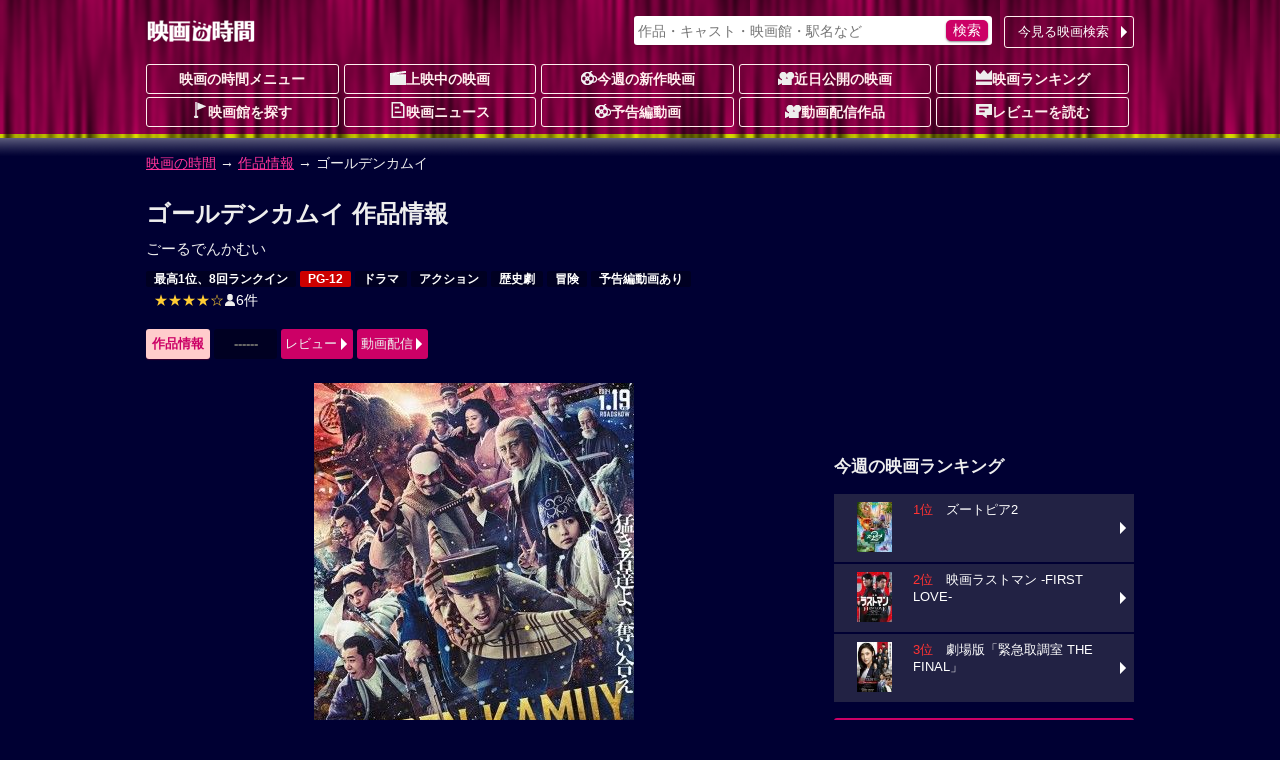

--- FILE ---
content_type: text/html; charset=UTF-8
request_url: https://movie.jorudan.co.jp/film/98860/
body_size: 15067
content:
<!DOCTYPE html>
<html lang="ja">
<head>
<meta charset="UTF-8">
<meta name="author" content="ジョルダン">
<meta name="viewport" content="width=device-width,initial-scale=1.0">
<!-- Google tag (gtag.js) -->
<script async src="https://www.googletagmanager.com/gtag/js?id=G-JT33EW73SG"></script>
<script>
  window.dataLayer = window.dataLayer || [];
  function gtag(){dataLayer.push(arguments);}
  gtag('js', new Date());

  gtag('config', 'G-JT33EW73SG');
</script>
<!-- Site Side Protection -->
<script>window.grumi={key:'5bb31c36-5198-4abd-9ff8-22ca0ee43c58'};</script>
<script src="//rumcdn.geoedge.be/5bb31c36-5198-4abd-9ff8-22ca0ee43c58/grumi-ip.js" async></script>
<script async src="https://securepubads.g.doubleclick.net/tag/js/gpt.js"></script>
<script>window.googletag = window.googletag || {cmd: []};</script>
<!-- Geniee Wrapper Head Tag -->
<script>
  window.gnshbrequest = window.gnshbrequest || {cmd:[]};
  window.gnshbrequest.cmd.push(function(){
    window.gnshbrequest.forceInternalRequest();
  });
</script>
<script async src="https://cpt.geniee.jp/hb/v1/212837/323/wrapper.min.js"></script>
<!-- /Geniee Wrapper Head Tag -->
<!-- //Connect Container: jorudan.co.jp -->
<script>
googletag.cmd.push(function() {
	googletag.defineSlot('/7783033/Jorudan_Movie_BTF_R300x250', [300, 250], 'Ads_google_right_0').addService(googletag.pubads());
	googletag.defineSlot('/7783033/Jorudan_Movie_BTF_L300x250', [300, 250], 'Ads_google_right_1').addService(googletag.pubads());
	googletag.defineSlot('/7783033/Jorudan_Movie_MID300x250', [300, 250], 'Ads_google_right_2').addService(googletag.pubads());
	googletag.defineSlot('/7783033/Jorudan_Movie_ATF300x250', [300, 250], 'Ads_google_right_3').addService(googletag.pubads());
	googletag.pubads().enableSingleRequest();
	googletag.pubads().disableInitialLoad();
	googletag.enableServices();
});	
googletag.cmd.push(function(){ googletag.display('Ads_google_right_0'); });
googletag.cmd.push(function(){ googletag.display('Ads_google_right_1'); });
googletag.cmd.push(function(){ googletag.display('Ads_google_right_2'); });
googletag.cmd.push(function(){ googletag.display('Ads_google_right_3'); });
</script>

<script>
!function(o,s,t,e,a,i,g){function n(t,e){s[o]._Q.push([t,e])}s[o]||(s[o]={init:function(){n("i",arguments)},fetchBids:function(){n("f",arguments)},setDisplayBids:function(){},_Q:[]},(i=t.createElement(e)).async=!0,i.src="//c.amazon-adsystem.com/aax2/apstag.js",(g=t.getElementsByTagName(e)[0]).parentNode.insertBefore(i,g))}("apstag",window,document,"script"),apstag.init({pubID:"3380",adServer:"googletag"}),apstag.fetchBids({slots:[{slotID:"Ads_google_right_0",slotName:"/7783033/Jorudan_Movie_BTF_R300x250",sizes:[[300,250]]},{slotID:"Ads_google_right_1",slotName:"/7783033/Jorudan_Movie_BTF_L300x250",sizes:[[300,250]]},{slotID:"Ads_google_right_2",slotName:"/7783033/Jorudan_Movie_MID300x250",sizes:[[300,250]]},{slotID:"Ads_google_right_3",slotName:"/7783033/Jorudan_Movie_ATF300x250",sizes:[[300,250]]}],timeout:800},function(o){googletag.cmd.push(function(){apstag.setDisplayBids(),googletag.pubads().refresh()})});</script>

<style type="text/css">body{margin:0;padding:0;line-height:1.4;color:#eee;font-size:14px;font-family:"Hiragino Kaku Gothic Pro",Meiryo,sans-serif;-webkit-text-size-adjust:100%;-moz-text-size-adjust:100%;-ms-text-size-adjust:100%;-o-text-size-adjust:100%;text-size-adjust:100%;background:#003 url(/images/back_main.png) repeat-x 0 -80px}p{margin:16px 0}figure{margin:16px auto}figcaption{padding:4px}hr{width:80%;border:0 none;margin:16px auto;border-bottom:1px dashed #f39}a:link,a:visited{color:#f39}a:hover,a:active{position:relative;top:1px;left:1px}img{max-width:100%;max-height:100%;vertical-align:text-bottom}#ZENRINMAP img{max-width:none;max-height:none;vertical-align:baseline}.menu{margin:4px 0 8px}.menu li{float:left;list-style:none;margin:4px 4px 0 0 !important}.menu li.on{padding:6px;font-weight:700;color:#c06;background-color:#fcc;border-radius:3px;box-shadow:0 1px 1px rgba(96,0,48,0.6)}.menu li.off{padding:6px 1.5em;font-weight:700;color:#666;background-color:#002;border-radius:3px}.menu li a{display:block;width:100%;color:inherit;text-decoration:none;text-align:center;position:relative}.icons li.tsutaya{float:right}.icons li.tsutaya a img{border:1px solid #fff}.menu .icon{display:block;margin:auto}.icons{margin:4px 0 16px;padding:0}.icons li{list-style:none;float:left;width:auto!important;height:auto!important;margin:4px 4px 0 0;padding:2px 8px;color:#fff;font-size:12px;font-weight:700;line-height:1;border-radius:2px;background-color:#002;vertical-align:bottom}.icons li a{color:inherit;text-decoration:none}.inner{width:100%;padding:0 8px;box-sizing:border-box}.acenter{text-align:center}.aright{text-align:right}.entry{line-height:1.6;letter-spacing:.6pt}.text{letter-spacing:.6pt;line-height:1.6}.ssize{font-size:.9em}.role{display:inline-block;font-weight:700;color:#fff;padding:2px;border-radius:2px;font-size:12px;background-color:#002;margin:0 2px}.message{color:#999}.warning{color:#f33}.col{margin:1%}.u{text-decoration:underline}.star{color:#fc3}.flag{display:inline-block;font-size:.8em;background-color:#002;font-weight:700;line-height:1;padding:4px;border-radius:2px;vertical-align:middle;margin:0 4px}.w2 dd,.w2 li{float:left;margin-right:1%!important;width:49%}.w3 li{float:left;margin:0 .5% 2px!important;width:32.3%}.item-list{margin:16px 0}.item-list .item-title{padding:.5em;font-weight:700;overflow:hidden;white-space:nowrap;text-overflow:ellipsis}.item-list .item{margin-bottom:2px;font-size:.9em;line-height:1.4}.item-list .item a{display:block;width:100%;height:100%;color:inherit;padding:8px;position:relative;-moz-box-sizing:border-box;-webkit-box-sizing:border-box;box-sizing:border-box;text-decoration:none;overflow:hidden}.item-list .item p{margin:8px 0}.item-list .item h3,.item-list .item h4{margin:4px 0;font-size:1.1em}.card .item a{background-color:#224}.card .item a:hover img{opacity:.7}.line .item a:hover{background-color:#224}.item-list .item .thumb{float:left;width:30%;margin:4px 8px 8px 0;text-align:center}.item-list .item .details{margin-left:30%}.card .item .thumb img{max-height:80px}.line .item p{line-height:1.6;letter-spacing:.6pt}.line .item .thumb img{max-height:100px}.theater{margin:0;padding:0;font-size:.9em}.theater li{display:table;width:100%;table-layout:fixed;list-style:none;border-collapse:separate;border-spacing:2px;height:4.8em}.theater li a{color:#eee;text-decoration:none;display:table;table-layout:fixed;width:100%;height:100%;box-sizing:border-box;padding-right:12px;position:relative}.theater li a:before{content:"";display:inline-block;margin-top:-6px;position:absolute;top:50%;right:0;border:6px solid transparent;border-left-color:#fff}.theater li div{display:table-cell;height:4em;vertical-align:middle}.theater li .th{width:25%;text-align:center;font-weight:700;background-color:#224}.theater li .th img{max-height:60px}.theater li .th .time{display:block;position:absolute;top:0;left:0;width:100%;height:100%;background-color:rgba(0,0,32,0.7);line-height:50px}.theater li .td{width:75%}.theater li span{display:block;margin:2px 0}.theater li span.title{color:#d17}.theater li a:hover .title{color:#f39}#site-head{margin-bottom:24px}#site-head .inner{position:relative;padding:8px}#site-name{display:table;height:48px}#site-name h1,#site-name a{display:table-cell;text-decoration:none;text-align:center;vertical-align:middle}.search-navi form{margin:0;padding:4px;background-color:#fff;border-radius:3px;box-shadow:0 1px 2px rgba(96,0,48,0.6)}.search-navi input{font-family:inherit;font-size:1em;height:1.5em}.search-navi input[type=text],.search-navi input[type=search]{width:80%;margin:0;padding:0;border:0;background-color:transparent;color:#603}.search-navi input[type=submit]{float:right;cursor:pointer;color:#fff;width:10%;min-width:3em;border:0;border-radius:5px;box-shadow:0 1px 2px rgba(64,48,64,0.6);margin:0;padding:0;background-color:#c06;-webkit-appearance:none}.search-navi input[type=submit]:hover{background-color:#f39}#g-navi{position:absolute;top:16px;right:8px;width:500px;margin:0}#g-navi .search-navi{position:relative}#g-navi .search-navi .btn{position:absolute;top:0;right:0;margin:0;width:10em}#g-navi .search-navi .btn a{border:1px solid #fee;background-color:transparent}#g-navi .search-navi form{width:70%}#m-navi dl{margin:0}#m-navi dl dt,#m-navi dl dd{float:left;margin:0 .5% 1px 0;width:19.5%;height:32px;box-sizing:border-box;line-height:28px;text-align:center}#m-navi dl a{display:block;border:1px solid #fee;border-radius:3px;color:#fee;font-weight:700;text-decoration:none;overflow:hidden;white-space:nowrap;text-overflow:ellipsis}#m-navi dl dt a{background-color:transparent}#m-navi dl a:hover{background-color:transparent;position:relative;top:1px;left:1px}#o-navi{display:table;width:48px;height:48px;position:absolute;top:8px;right:8px;z-index:0;border:2px solid #eee;border-radius:.2em;box-shadow:0 2px 2px rgba(96,0,48,0.6)}#o-navi:hover{top:9px;right:7px;cursor:pointer}#o-navi span{display:block;width:18px;height:2px;margin:-1px 0 0 -9px;position:absolute;top:50%;left:50%;background:#eee;transition:.2s;z-index:999}#o-navi span:after,#o-navi span:before{display:block;content:"";position:absolute;top:50%;left:0;width:18px;height:2px;background-color:#eee;transition:.3s}#o-navi span:before{margin-top:-6px}#o-navi span:after{margin-top:4px}#o-navi span.close{background:transparent}#o-navi span.close:before,#o-navi span.close:after{margin-top:0}#o-navi span.close:before{transform:rotate(-45deg);-webkit-transform:rotate(-45deg)}#o-navi span.close:after{transform:rotate(-135deg);-webkit-transform:rotate(-135deg)}#sp-navi{position:absolute;top:64px;right:8px;width:80%;padding:8px;border:1px solid #eee;background-color:#003;background-color:rgba(0,0,48,0.8);border-radius:3px;box-shadow:0 2px 2px rgba(96,0,48,0.6);z-index:999}#sp-navi:before{content:"";display:inline-block;border:6px solid transparent;border-bottom:6px solid #fee;position:absolute;right:17px;top:-6px;margin-top:-6px}#sp-navi .search-navi .btn{margin:8px 0}#sp-navi .search-navi .btn a{max-width:none}#sp-navi dl{margin:0;padding:0}#sp-navi dl dt{font-weight:700;text-align:center;margin:1em 0}#sp-navi dl dt a{color:#fff;text-decoration:none}#sp-navi dl dd{margin:0}#sp-navi dl dd a{display:block;margin:2px;padding:8px;color:#fff;text-decoration:none;position:relative;border:1px solid #eee;border-radius:3px;background-color:#003}#sp-navi dl dd a:before{content:"";display:inline-block;border:6px solid transparent;border-left:6px solid #fff;position:absolute;right:0;top:50%;margin-top:-6px}#main-head{margin:24px 0}#main-head p{margin:8px 0}#main-head h1{margin:16px 0 8px;font-size:1.6em}main h2 a:link,main h2 a:visited{color:inherit;text-decoration:none}main{font-size:15px}main h2{margin:12px 0;padding:4px 0;font-size:1.4em;border-bottom:1px dotted #f39}main h2:first-letter{font-size:1.2em;color:#f39}main h3{margin:16px 0;font-size:1.2em}main section{margin:32px 0}#site-menu h3{margin:16px 0;font-size:1.2em}.ad{margin:16px auto;text-align:center;min-width:300px;min-height:250px}.ad>div{margin:auto}.ad320{margin:8px 0;min-width:320px;min-height:50px}@media only screen and (max-width: 697px){#g-navi,#m-navi{display:none}}#site-container:after,#p-navi ul:after,.theater:after,.main-navi:after,.w2:after,.w3:after,.line-btn a:after,.card:after,.icons:after,.menu:after,.cf:after{content:'';display:table;clear:both}.box{margin:8px 0;padding:8px;background-color:#002;border:4px solid #224;border-radius:16px;list-style:none}.icon{display:inline-block;background-image:url(/images/iconset.png);background-repeat:no-repeat;vertical-align:-1px}.icon-l{width:16px;height:16px}.icon-s{width:12px;height:12px}.i-movie{background-position:0 0}.i-cinema{background-position:-16px 0}.i-eiga{background-position:-32px 0}.i-rank{background-position:-48px 0}.i-memo{background-position:-64px 0}.i-voice{background-position:0 -16px}.i-note{background-position:-16px -16px}.i-review{background-position:-32px -16px}.i-flag{background-position:-48px -16px}.i-clock{background-position:-64px -16px}.i-s-review{background-position:0 -32px}.i-s-eiga{background-position:-12px -32px}.i-s-clock{background-position:-24px -32px}.i-s-review-p{background-position:-32px -32px}.i-s-eiga-p{background-position:-48px -32px}.i-s-clock-p{background-position:-60px -32px}.line-btn{margin:16px 0;padding:0;font-size:.9em}.line-btn li{margin:0 0 2px;padding:0;list-style:none}.line-btn li.off{padding:7px;box-sizing:border-box;background-color:#002;color:#666;font-weight:700}.line-btn li a{display:block;padding:8px;padding-right:1em;box-sizing:border-box;width:100%;color:#fff;text-decoration:none;position:relative;background-color:#224}.line-btn li .thumb{float:left;width:65px;margin-right:.5em;text-align:center}.line-btn li img{max-height:50px}.line-btn li a:hover{background-color:#336}.line-btn li a span.kana{font-size:.8em;color:#ccc}.line-btn a:before{content:"";display:inline-block;margin-top:-6px;position:absolute;top:50%;right:2px;border:6px solid transparent;border-left-color:#fff}.icons li.review{background-color:transparent;font-weight:400;font-size:14px}.icons li a:hover{color:#f39}.icons li.review a:hover{color:inherit}.item-list .icons li{margin:1px}.icons .b-red{background-color:#c00}.icons .b-green{background-color:#090}.icons .b-orange{background-color:#f60}.item-list .item .icons{overflow:hidden}.line .item .icons li.review{float:right;overflow:hidden;width:99%;margin:8px 0 0;letter-spacing:0;text-align:right}.card .item .icons li.review{position:absolute;bottom:8px;right:8px;padding:0}.td .icons{margin:0}.btn{margin:4px 0;padding:0;font-size:13px}.btn a{position:relative;display:block;width:100%;padding:6px 1.2em 6px 4px;text-align:center;border-radius:3px;box-sizing:border-box;color:#fff;background-color:#c06;text-decoration:none;text-align:center}.btn a:hover{background-color:#f39}div.btn a{max-width:450px;margin:auto}.btn li{margin:0 0 1px;list-style:none}.btn li a{text-align:left}.btn .b-grn a{background-color:#090}.btn .b-grn a:hover{background-color:#3c3}.btn .b-blue a{background-color:#06c}.b-blue a:hover{background-color:#39f}.btn a:before{content:"";display:inline-block;margin-top:-6px;position:absolute;top:50%;right:0;border:6px solid transparent;border-left-color:#fff}@media only screen and (min-width: 696px){body{background-position:0 -12px}.inner{width:680px;margin:auto}.theater li{float:left;width:49%;height:75px}.theater li:nth-child(odd){clear:left}.theater li a{padding:0}.theater li a:before{border:0 none}.theater li div.itunes{width:120px}#o-navi{display:none}}@media only screen and (min-width: 1004px){.inner{width:1004px}#site-contents{width:656px;float:left}#site-back{width:656px;float:left}#site-menu{width:300px;float:right}}@media only screen and (min-width: 567px){.col{float:left;width:48%;margin:16px 1%}main section{position:relative}.header-btn{position:absolute;top:3px;right:0}.header-btn a{padding:.2em 1.5em}}@media only screen and (max-width: 697px){#g-navi,#m-navi{display:none}}@media only screen and (min-width: 567px) and (max-width: 999px){.card .item-body{float:left;width:31.3%;margin:.5% 1%}.card .item{height:325px}.card .item .thumb{float:none;width:100%}.card .item .thumb img{max-height:130px}.card .item .details{margin:0}.card .item p{margin:8px 0}}@media only screen and (min-width: 696px){body{background-position:0 -12px}.inner{width:680px;margin:auto}#site-head .inner{padding:0 8px}#site-name{height:64px}#o-navi{display:none}#site-foot .box-foot{width:25%;height:200px;float:left;box-sizing:border-box;padding:.5em}}@media only screen and (min-width: 1004px){.inner{width:1004px}#site-contents{width:656px;float:left}#site-back{width:656px;float:left}#site-menu{width:300px;float:right}#site-contents .line .item-body a{box-shadow:none}#site-contents .line .icons{clear:none}#site-contents .line .item-body .thumb{height:100px}#site-contents .line h3,#site-contents .line h4{font-size:1.25em;font-weight:700}#site-contents .line .item .icons .review{width:99%;margin:8px 0 0;letter-spacing:0}#site-contents .card .item-body{float:left;width:31.3%;margin:.5% 1%}#site-contents .card .item{height:325px}#site-contents .card .item .thumb{float:none;width:100%}#site-contents .card .item img{max-height:130px}#site-contents .card .item .details{margin:0}#site-contents .card .item .icons{box-sizing:border-box;width:100%}#site-contents .card .item .review{position:absolute;bottom:8px;right:8px}}</style>
<!--[if lt IE 9]>
<link rel="stylesheet" href="/css/normalize.min.css">
<link rel="stylesheet" href="/css/movie.responsive.min.css">
<script src="/js/respond.min.js"></script>
<script src="/js/html5shiv.min.js"></script>
<![endif]-->
<link rel="canonical" href="https://movie.jorudan.co.jp/film/98860/">
<meta property="og:title" content="ゴールデンカムイの上映スケジュール・映画情報">
<meta property="og:type" content="article">
<meta property="og:description" content="「ゴールデンカムイ」の上映スケジュール・上映館・あらすじ・感想レビュー・みどころ・スタッフ・キャスト・予告篇を紹介します。">
<meta property="og:url" content="https://movie.jorudan.co.jp/film/98860/">
<meta property="og:image" content="https://movie.jorudan.co.jp/film/images/009/640/98860.jpg">
<meta property="og:site_name" content="映画の時間">
<meta property="fb:app_id" content="518797941831803">

<meta name="twitter:card" content="summary_large_image">
<meta name="twitter:site" content="@movie_jorudan">
<meta name="twitter:url" content="https://movie.jorudan.co.jp/film/98860/">
<meta name="twitter:title" content="ゴールデンカムイの上映スケジュール・映画情報">
<meta name="twitter:image" content="https://movie.jorudan.co.jp/film/images/009/640/98860.jpg">

<meta name="twitter:description" content="明治末期、日露戦争終結直後の北海道。二〇三高地での鬼神のよう...。「ゴールデンカムイ」の上映スケジュール・上映館・あらすじ・感想レビュー・みどころ・スタッフ・キャスト・予告篇を紹介します。ゴールデンカムイの上映時間までに映画館に間に合う乗換案内も提供。">

<meta name="description" content="明治末期、日露戦争終結直後の北海道。二〇三高地での鬼神のよう...。「ゴールデンカムイ」の上映スケジュール・上映館・あらすじ・感想レビューなどをご紹介。ゴールデンカムイの上映時間に間に合う乗換案内も提供。">
<meta name="keywords" content="ゴールデンカムイ,映画,キャスト,上映館,レビュー,上映スケジュール,映画の時間">
<title>ゴールデンカムイの上映スケジュール・映画情報｜映画の時間</title>
<style type="text/css">table th{background-color:#224;width:5em;padding:0.5em}table td{padding:0.5em;word-break:break-all}.streaming{margin:0;padding:0}.streaming li{float:left;list-style:none;margin:0 16px 8px 0;width:60px;height:75px}.streaming a{display:block;text-decoration:none}.streaming .dt{white-space:nowrap;text-overflow:ellipsis;overflow:hidden;background-color:rgba(64,64,64,0.7);color:#fff;width:100%;font-size:.6em;text-align:center}.youtube{position:relative;width:100%;height:0;padding-top:60%}.youtube iframe{position:absolute;top:0;left:0;width:100%;height:100%}#overview_p{max-height:300px;overflow:hidden;position:relative;transition:.5s;padding:16px 0 32px 0}#overview_p::before{content:"";position:absolute;width:100%;height:32px;bottom: 0;background-image:linear-gradient(rgba(255,255,255,0),#000033);pointer-events:none;transition:1s}#prblock ul.icons li{min-height:76px} </style>
<link rel="stylesheet" href="/css/lite-yt-embed.css">
<script src="/js/lite-yt-embed.js" defer></script>
</head>

<body>

<header id="site-head"><div class="inner">
	<div id="site-name"><a href="/"><img src="/images/logo_eiga.png" alt="映画の時間"></a></div>

	<nav id="g-navi">
		<div class="search-navi">
			<form method="GET" action="/search/">
				<input type="search" name="word" value="" placeholder="作品・キャスト・映画館・駅名など">
				<input type="submit" value="検索">
			</form>
			<div class="btn"><a href="https://movie.jorudan.co.jp/point/">今見る映画検索</a></div>
		</div>
	</nav>
	<nav id="m-navi">
		<dl class="main-navi">
			<dt><a href="/">映画の時間メニュー</a></dt>
			<dd><a href="/film/"><span class="icon icon-l i-cinema" aria-hidden="true"></span>上映中の映画</a></dd>
			<dd><a href="/film/new/"><span class="icon icon-l i-movie" aria-hidden="true"></span>今週の新作映画</a></dd>
			<dd><a href="/film/pre/"><span class="icon icon-l i-eiga" aria-hidden="true"></span>近日公開の映画</a></dd>
			<dd><a href="/ranking/"><span class="icon icon-l i-rank" aria-hidden="true"></span>映画ランキング</a></dd>
			<dd><a href="/theater/"><span class="icon icon-l i-flag" aria-hidden="true"></span>映画館を探す</a></dd>
			<dd><a href="/news/"><span class="icon icon-l i-note" aria-hidden="true"></span>映画ニュース</a></dd>
			<dd><a href="/movie/"><span class="icon icon-l i-movie" aria-hidden="true"></span>予告編動画</a></dd>
			<dd><a href="/film/streaming/"><span class="icon icon-l i-eiga" aria-hidden="true"></span>動画配信作品</a></dd>
			<dd><a href="/film/review/"><span class="icon icon-l i-voice" aria-hidden="true"></span>レビューを読む</a></dd>
		</dl>
	</nav>
 	<div id="o-navi"><span aria-hidden="true"></span></div>
</div></header>

<noscript>
	<div class="inner">
		<p class="box">お使いのブラウザは<u>現在Javascriptが無効になっています</u>。一部コンテンツが非表示ないしご利用いただくことができませんので、お手数ですがJavascriptを有効にして再度アクセスをお願い致します。</p>
	</div>
</noscript>


<nav id="breadclumbs">
	<p class="inner">
		<a href="/">映画の時間</a> →
		<a href="/film/">作品情報</a> →
		ゴールデンカムイ
	</p>
</nav>

<div id="site-container" class="inner">
<div id="site-contents">
<main>
	<header id="main-head">
		<h1>ゴールデンカムイ 作品情報</h1>
		<p>ごーるでんかむい</p>
		<ul class="icons">
			<li><a href="/ranking/backnumber/240119/">最高1位、8回ランクイン</a></li>
			<li class="b-red"><a href="/film/rating/#PG-12">PG-12</a></li>
			<li class="genre"><a href="/film/genre/%E3%83%89%E3%83%A9%E3%83%9E/">ドラマ</a></li>
			<li class="genre"><a href="/film/genre/%E3%82%A2%E3%82%AF%E3%82%B7%E3%83%A7%E3%83%B3/">アクション</a></li>
			<li class="genre"><a href="/film/genre/%E6%AD%B4%E5%8F%B2%E5%8A%87/">歴史劇</a></li>
			<li class="genre"><a href="/film/genre/%E5%86%92%E9%99%BA/">冒険</a></li>
			<li class="movie"><a href="#movie">予告編動画あり</a></li>
			<li class="review"><a href="#review"><span aria-label="5つ星中4.67つ星で6ユーザが評価しています"><span class="star">★★★★☆</span></span><span class="icon icon-s i-s-review" aria-hidden="true"></span>6件</a></li>
		</ul>

		<ul class="menu btn">
			<li class="on">作品情報</li>
			<li class="off">------</li>
			<li><a href="#review">レビュー</a></li>
			<li><a href="#streaming">動画配信</a></li>
		</ul>


	</header>


	<figure class="acenter"><a href="/film/images/009/640/98860.jpg" data-lightbox="photoview"><img src="/film/images/009/320/98860.jpg" alt="ゴールデンカムイのイメージ画像１"></a></figure>

	<p class="text" id="overview_p">明治末期、日露戦争終結直後の北海道。二〇三高地での鬼神のような戦いぶりから“不死身の杉元”との異名を持つ日露戦争の英雄・杉元佐一（山﨑賢人）は、ある目的のために北海道で砂金採りに没頭していた。そこで、のっぺら坊という男がアイヌ民族から莫大な金塊を強奪し、捕まる直前にとある場所に隠したことを知る。その男は、金塊のありかを記した刺青を身体に彫った24人の囚人を脱獄させた。刺青は24人全員でひとつの暗号になるのだという。そんななか、ヒグマに襲われた杉元は、アイヌの少女アシリパ（山田杏奈）に助けられる。金塊を奪った男に父親を殺されたアシリパは、父の仇を討つため、杉元と行動を共にする。一方、大日本帝国陸軍第七師団の鶴見中尉（玉木宏）も同じく金塊を狙っていた。彼は日露戦争で命を懸けて戦いながらも報われなかった師団員のために、北海道征服を目論んでいた。そして、戊辰戦争で戦死したはずの新撰組の“鬼の副長”こと土方歳三（舘ひろし）もまた、自らの野望を実現するため金塊を探していた。杉元とアシリパ、第七師団、土方歳三による、一獲千金を狙う三つ巴の争いが始まる。</p>
	<div class="btn"><a id="open-overview">続きを読む</a></div>

		<section id="commentary">
			<h3>「ゴールデンカムイ」の解説</h3>
			<p class="text">明治末期の北海道を舞台にアイヌの埋蔵金を巡るサバイバル・バトルを描き、多くの賞を受賞したベストセラーコミックを実写映画化。日露戦争の英雄・杉元、陸軍第七師団の鶴見中尉、戊辰戦争で戦死したはずの土方歳三が莫大な金塊を巡り三つ巴の争いを始める。出演は、「キングダム」シリーズの山﨑賢人、「ひらいて」の山田杏奈、「東京リベンジャーズ」シリーズの眞栄田郷敦。監督は、「HiGH&amp;LOW」シリーズの久保茂昭。</p>

	<p>
		<a href="/film/images/009/640/98860-b1.jpg" data-lightbox="photoview"><img src="/film/images/009/130/98860-b1.jpg" alt="ゴールデンカムイのイメージ画像１"></a>
		<a href="/film/images/009/640/98860-b2.jpg" data-lightbox="photoview"><img src="/film/images/009/130/98860-b2.jpg" alt="ゴールデンカムイのイメージ画像１"></a>
		<a href="/film/images/009/640/98860-b3.jpg" data-lightbox="photoview"><img src="/film/images/009/130/98860-b3.jpg" alt="ゴールデンカムイのイメージ画像１"></a>
	</p>

	</section>

	<section id="information">
		<h2>公開日・キャスト、その他基本情報</h2>
		<table>
			<tbody>
				<tr>
					<th>公開日</th>
					<td>2024年1月19日</td>
				</tr>
				<tr>
					<th>キャスト</th>
					<td>
						<strong>監督</strong>：<a href="/person/327659/">久保茂昭</a>
<br>						<strong>原作</strong>：<a href="/person/391416/">野田サトル</a>
<br>						<strong>出演</strong>：<a href="/person/248858/">山﨑賢人</a>
<a href="/person/334441/">山田杏奈</a>
<a href="/person/351241/">眞栄田郷敦</a>
<a href="/person/305332/">工藤阿須加</a>
<a href="/person/259482/">柳俊太郎</a>
<a href="/person/172507/">矢本悠馬</a>
<a href="/person/257634/">大谷亮平</a>
<a href="/person/164180/">勝矢</a>
<a href="/person/97183/">木場勝己</a>
<a href="/person/95339/">大方斐紗子</a>
<a href="/person/360704/">秋辺デボ</a>
<a href="/person/188747/">マキタスポーツ</a>
<a href="/person/104305/">玉木宏</a>
<a href="/person/95237/">舘ひろし</a>
<a href="/person/149676/">井浦新</a>
					</td>
				</tr>
				<tr>
					<th>配給</th>
					<td>東宝</td>
				</tr>
				<tr>
					<th>制作国</th>
					<td>日本（2024）</td>
				</tr>
				<tr>
					<th>年齢制限</th>
					<td>PG-12</td>
				</tr>
				<tr>
					<th>上映時間</th>
					<td>128分</td>
				</tr>
				<tr>
					<th>公式サイト</th>
					<td><a href="https://kamuy-movie.com/"  target="_blank">https://kamuy-movie.com/</a></td>
				</tr>
			</tbody>
		</table>
		<p>(C)野田サトル/集英社 (C)2024映画「ゴールデンカムイ」製作委員会</p>

	</section>


	<section id="streaming">
		<h2>動画配信で映画を観よう！ <small><small><small>[PR]</small></small></small></h2>
		<ul class="streaming cf">

			<li><a href="https://www.video.unext.jp/title/SID0217379/c_txt=b?rid=SID0217379&amp;utm_medium=a_n&amp;utm_campaign=a_n&amp;utm_content=SID0217379&amp;cid=D33658&amp;adid=XXX&amp;alp=1&amp;alpad=1&amp;alpge=1&amp;utm_source=jorudan" onclick="gtag('event','streaming',{'event_category':'u-next','event_label':'ゴールデンカムイ'});" target="_blank" title="ゴールデンカムイ">
				<div class="ico"><img src="/images/ico_unext.png" alt="U-NEXT"></div>
			</a></li>

			<li><a href="https://www.amazon.co.jp/dp/B0FC751SQJ?tag=norikae0d-22&amp;linkCode=osi&amp;th=1&amp;psc=1" onclick="gtag('event','streaming',{'event_category':'amazon','event_label':'ゴールデンカムイ'});" target="_blank" title="ゴールデンカムイ">
				<div class="ico"><img src="/images/ico_amazon.jpg" alt="Amazon"></div>
			</a></li>

			<li style="width:120px;height:35px"><a href="https://itunes.apple.com/jp/movie/%E3%82%B4%E3%83%BC%E3%83%AB%E3%83%87%E3%83%B3%E3%82%AB%E3%83%A0%E3%82%A4/id1828419319?itscg=30200&amp;itsct=moviejourdan_tv&amp;at=11l3I8&amp;ct=moviejorudan" onclick="gtag('event','streaming',{'event_category':'appletv','event_label':'ゴールデンカムイ'});" target="_blank" title="ゴールデンカムイ">
				<div class="ico"><img src="/images/ico_appletv.svg" alt="Apple TV"></div>
			</a></li>

			<li><a href="https://tr.affiliate-sp.docomo.ne.jp/cl/d0000000236/1213/2" onclick="gtag('event','streaming',{'event_category':'dtv','event_label':'ゴールデンカムイ'});" target="_blank" title="ゴールデンカムイ">
				<div class="ico"><img src="/images/ico_lemino.png" alt="Lemino"></div>
			</a></li>
		</ul>
	</section>



	<section id="movie">
		<h2>予告編動画</h2>
		<lite-youtube videoid="2loIAVv7GYQ" playlabel="Play"></lite-youtube>

<!--	<div class="youtube">
			<iframe width="560" height="315" src="https://www.youtube.com/embed/2loIAVv7GYQ" frameborder="0" allow="autoplay; encrypted-media" allowfullscreen></iframe>
			<iframe width="560" height="315" src="https://www.youtube.com/embed/2loIAVv7GYQ" frameborder="0" allow="accelerometer; autoplay; encrypted-media; gyroscope; picture-in-picture" allowfullscreen></iframe>
		</div> -->
		<p>
			※音声が流れます。音量にご注意ください。<br>
			※一部ブラウザ・スマートフォンに動画再生非対応がございます。<br>
		</p>

	</section>


	<section id="review">
		<h2>ユーザーレビュー</h2>
		<p>総合評価：<b>4.67点</b><span aria-label="5つ星中4.67つ星で6ユーザが評価しています"><span class="star">★★★★☆</span></span>、6件の投稿があります。</p>
		<div class="lk">
			<h3>P.N.「bogi」さんからの投稿</h3>
			<dl>
				<dt>評価</dt>
				<dd><span class="star">★★★★</span>☆</dd>
				<dt>投稿日</dt>
				<dd>2024-02-10</dd>
			</dl>
			<p>現在に近い顔面の創作に関心。<BR>『山女』の山田杏奈はもう少し台詞回しが上手かった。</p>
		</div>
		<div class="col btn"><a href="/film/98860/review/">レビューをもっと見る</a></div>
		<div class="col btn"><a href="/film/post?code=98860">レビューを投稿する</a></div>

	</section>
	<footer id="main-foot">
		<p>最終更新日：2026-01-19 02:00:35</p>
	</footer>
</main>

<aside>
	<section id="news">
		<h3>関連ニュース</h3>
		<ul class="theater">
		<li><a href="/news/kine-latest-54913/" title="山﨑賢人主演の埋蔵金争奪バトルが再始動「ゴールデンカムイ 網走監獄襲撃編」">
			<div class="th"><img src="/news/images/200/kine-latest-54913_1.jpg" alt="山﨑賢人主演の埋蔵金争奪バトルが再始動「ゴールデンカムイ 網走監獄襲撃編」"></div>
			<div class="td">山﨑賢人主演の埋蔵金争奪バトルが再始動「ゴールデンカムイ 網走監獄襲撃編」</div>
		</a></li>
		</ul>
	</section>
	<section id="relation">
		<h3 class="midashi">関連作品</h3>
		<div class="item-list card">
			<div class="item-body">
				<div class="item-title">久保茂昭作品</div>
				<div class="item"><a href="/film/86028/" title="ROAD TO HiGH&amp;LOW">
					<div class="thumb"><img src="/film/images/noimage.png" alt="ROAD TO HiGH&amp;LOW" aria-hidden="true"></div>
					<div class="details">
						<h3>ROAD TO HiGH&amp;LOW</h3>
						<p>コブラ（岩田剛典）とヤマ...</p>
						<ul class="icons">
						<!--	<li class="open">2016年5月公開</li>-->


							<li class="review"><span aria-hidden="true" aria-label="まだ評価されておりません。"><span class="icon icon-s i-s-review" aria-hidden="true"></span>-</span></li>
						</ul>
					</div>
				</a></div>
				<div class="btn"><a href="/person/327659/">久保茂昭作品へ</a></div>
			</div>
			<div class="item-body">
				<div class="item-title">山﨑賢人作品</div>
				<div class="item"><a href="/film/100356/" title="アンダーニンジャ">
					<div class="thumb"><img src="/film/images/010/200/100356.jpg" alt="アンダーニンジャ" aria-hidden="true"></div>
					<div class="details">
						<h3>アンダーニンジャ</h3>
						<p>太平洋戦争終結後、日本へ進駐したGHQが最初に命じたのは忍者...</p>
						<ul class="icons">
						<!--	<li class="open">2025年1月公開</li>-->


							<li class="review"><span aria-hidden="true" aria-label="5つ星中333つ星で3ユーザが評価しています"><span class="star">★★★☆</span>☆<span class="icon icon-s i-s-review" aria-hidden="true"></span>3</span></li>
						</ul>
					</div>
				</a></div>
				<div class="btn"><a href="/person/248858/">山﨑賢人作品へ</a></div>
			</div>
			<div class="item-body">
				<div class="item-title">山田杏奈作品</div>
				<div class="item"><a href="/film/94735/" title="哀愁しんでれら">
					<div class="thumb"><img src="https://images-na.ssl-images-amazon.com/images/I/91k9%2BWxVuTL._AC_SL1500_.jpg" alt="哀愁しんでれら" aria-hidden="true"></div>
					<div class="details">
						<h3>哀愁しんでれら</h3>
						<p>児童相談所で働く小春（土...</p>
						<ul class="icons">
						<!--	<li class="open">2021年2月公開</li>-->


							<li class="review"><span aria-hidden="true" aria-label="5つ星中433つ星で4ユーザが評価しています"><span class="star">★★★★☆</span><span class="icon icon-s i-s-review" aria-hidden="true"></span>4</span></li>
						</ul>
					</div>
				</a></div>
				<div class="btn"><a href="/person/334441/">山田杏奈作品へ</a></div>
			</div>
		</div>
	</section>
</aside>

<aside id="site-sns">
	<h3 class="midashi">このページをシェアする</h3>
	<ul>
		<li class="i-fb"><a class="spot-share-fb" href="http://www.facebook.com/sharer.php" title="Facebookでシェア" onclick="window.open(this.href+'?u='+encodeURIComponent(location.href)+'&amp;t='+encodeURIComponent(document.title),'sharewindow','width=550,height=450,personalbar=0,toolbar=0,scrollbars=1,resizable=!'); return false;"><img src="/images/i_fb.png" class="com-icn-share" alt="Facebookでシェア"></a></li>
		<li class="i-tw"><a class="spot-share-tw" href="http://twitter.com/intent/tweet" title="Twitterでシェア" onclick="window.open(this.href+'?url='+encodeURIComponent(location.href)+'&amp;text='+encodeURIComponent(document.title),'tweetwindow','width=550, height=450, personalbar=0, toolbar=0, scrollbars=1, resizable=1'); return false;"><img src="/images/i_tx.png" class="com-icn-share" alt="Twitterでシェア"></a></li>
	</ul>
</aside>

<aside class="cf">
	<div class="col ad">
		<!-- 映画の時間フッター左レクタングル300x250 -->
		<div id="Ads_google_right_1" ><!-- --></div>
	</div>
	<div class="col ad">
		<!-- 映画の時間フッター右レクタングル300x250 -->
		<div id="Ads_google_right_0" ><!-- --></div>
	</div>
</aside>
<p class="aright message">（<a href="/about/#AD">広告を非表示にするには</a>）</p>

</div><!-- contents -->

<div id="site-menu">
<div class="ad">
	<!-- /7783033/映画の時間_右カラム上_300x250 -->
	<div id="Ads_google_right_3" ><!-- --></div>
</div>
<aside>
<!--<section>
	<h3>【プレゼントキャンペーン実施中】</h3>
		<ul class="line-btn">
			<li><a href="/present/" title="キャンペーン">
				<div class="thumb"><img src="/news/images/200/jrd_260108_01_01.jpg" alt="キャンペーン"></div>
				<div class="detail">映画『ブゴニア』一般試写会<br>10名様をご招待[〆1/12(月)]</div>
			</a></li>
		</ul>
</section>-->
	<section id="side-ranking">
		<h3>今週の映画ランキング</h3>
		<ul class="line-btn">
			<li><a href="/film/101009/" title="ズートピア2">
				<div class="thumb"><img src="/film/images/010/65/101009.jpg" alt="ズートピア2" loading="lazy"></div>
				<div class="detail"><span style="color:#f33">1位</span>　ズートピア2</div>
			</a></li>
			<li><a href="/film/101525/" title="映画ラストマン -FIRST LOVE-">
				<div class="thumb"><img src="/film/images/010/65/101525.jpg" alt="映画ラストマン -FIRST LOVE-" loading="lazy"></div>
				<div class="detail"><span style="color:#f33">2位</span>　映画ラストマン -FIRST LOVE-</div>
			</a></li>
			<li><a href="/film/98106/" title="劇場版「緊急取調室 THE FINAL」">
				<div class="thumb"><img src="/film/images/009/65/98106.jpg" alt="劇場版「緊急取調室 THE FINAL」" loading="lazy"></div>
				<div class="detail"><span style="color:#f33">3位</span>　劇場版「緊急取調室 THE FINAL」</div>
			</a></li>
		</ul>
		<ul class="btn">
			<li><a href="/ranking/">今週の映画動員数ランキング</a></li>
		</ul>
	</section>

	<section id="side-cinema">
		<h3>要チェック！今週の３本</h3>
		<ul class="line-btn">
			<li><a href="/film/102084/" title="ウォーフェア 戦地最前線">
				<div class="thumb"><img src="/film/images/010/65/102084.jpg" alt="ウォーフェア 戦地最前線"></div>
				<div class="detail">ウォーフェア 戦地最前線</div>
			</a></li>
			<li><a href="/film/101944/" title="28年後... 白骨の神殿">
				<div class="thumb"><img src="/film/images/010/65/101944.jpg" alt="28年後... 白骨の神殿"></div>
				<div class="detail">28年後... 白骨の神殿</div>
			</a></li>
			<li><a href="/film/102294/" title="有吉の壁 劇場版アドリブ大河「面白城の18人」">
				<div class="thumb"><img src="/film/images/010/65/102294.jpg" alt="有吉の壁 劇場版アドリブ大河「面白城の18人」"></div>
				<div class="detail">有吉の壁 劇場版アドリブ大河「面白城の18人」</div>
			</a></li>
		</ul>
		<div class="btn"><a href="/film/">劇場上映中の映画一覧</a></div>
	</section>

<section id="side-pickup">
	<h3>注目の動画配信作品</h3>
		<ul class="line-btn">
			<li><a href="/film/100339/" title="劇場版総集編 呪術廻戦 懐玉・玉折">
				<div class="thumb"><img src="/film/images/010/200/100339.jpg" alt="劇場版総集編 呪術廻戦 懐玉・玉折"></div>
				<div class="detail"> 劇場版総集編 呪術廻戦 懐玉・玉折</div>
			</a></li>
			<li><a href="/film/101642/" title="ワン・バトル・アフター・アナザー">
				<div class="thumb"><img src="/film/images/010/200/101642.jpg" alt="ワン・バトル・アフター・アナザー"></div>
				<div class="detail"> ワン・バトル・アフター・アナザー</div>
			</a></li>
			<li><a href="/film/100974/" title="見える子ちゃん">
				<div class="thumb"><img src="/film/images/010/200/100974.jpg" alt="見える子ちゃん"></div>
				<div class="detail"> 見える子ちゃん</div>
			</a></li>
		</ul>
	<div class="btn"><a href="/film/streaming/">動画配信作品をチェック</a></div>
</section>

<div class="ad">
	<!-- /7783033/映画の時間_右カラムミドル_300x250 -->
	<div id="Ads_google_right_2" ><!-- --></div>
</div>
	<section id="side-news">
		<h3>最新映画ニュース</h3>
		<ul class="line-btn">
			<li><a href="/news/jrd_260119_01/" title="西畑大吾 × 福本莉子 W主演にして初共演！死神のアルバイト役を演じる『時給三〇〇円の死神』2026年秋全国公開決定">
				<div class="thumb"><img src="//movie.jorudan.co.jp/news/images/65/jrd_260119_01_01.jpg" alt="西畑大吾 × 福本莉子 W主演にして初共演！死神のアルバイト役を演じる『時給三〇〇円の死神』2026年秋全国公開決定" loading="lazy"></div>
				<div class="detail">
					西畑大吾 × 福本莉子 W主演にして初共演！死神のアルバイト役を演じる『時給三〇〇円の死神...
				</div>
			</a></li>
			<li><a href="/news/jrd_260119_02/" title="劇場版『メダリスト』制作決定！2027年公開予定 TVアニメ第2期キービジュアル公開">
				<div class="thumb"><img src="//movie.jorudan.co.jp/news/images/65/jrd_260119_02_01.jpg" alt="劇場版『メダリスト』制作決定！2027年公開予定 TVアニメ第2期キービジュアル公開" loading="lazy"></div>
				<div class="detail">
					劇場版『メダリスト』制作決定！2027年公開予定 TVアニメ第2期キービジュアル公開				</div>
			</a></li>
			<li><a href="/news/jrd_260116_01/" title="腐った世界に反旗を翻すブライド―銃撃にカーチェイス、狂乱のダンスまで！『ザ・ブライド！』本予告＆オフショット解禁">
				<div class="thumb"><img src="//movie.jorudan.co.jp/news/images/65/jrd_260116_01_01.jpg" alt="腐った世界に反旗を翻すブライド―銃撃にカーチェイス、狂乱のダンスまで！『ザ・ブライド！』本予告＆オフショット解禁" loading="lazy"></div>
				<div class="detail">
					腐った世界に反旗を翻すブライド―銃撃にカーチェイス、狂乱のダンスまで！『ザ・ブライド！』本...
				</div>
			</a></li>
		</ul>
		<div class="btn"><a href="/news/">映画ニュースへ</a></div>
	</section>

	<section id="side-review">
		<h3>みんなの映画レビュー</h3>
		<ul class="line-btn">
			<li><a href="/film/101540/#review" title="五十年目の俺たちの旅">
				<div class="title">五十年目の俺たちの旅</div>
			<div class="thumb"><img src="/film/images/010/200/101540.jpg" alt="五十年目の俺たちの旅" loading="lazy"></div>
				<div class="detail"><span class="star">★★★★★</span> 「俺たちの旅 30年目の運命」から 20年経ち,待...</div>
			</a></li>
			<li><a href="/film/101033/#review" title="爆弾">
				<div class="title">爆弾</div>
			<div class="thumb"><img src="/film/images/010/200/101033.jpg" alt="爆弾" loading="lazy"></div>
				<div class="detail"><span class="star">★★★★★</span> 劇中の野球チームは別にどこでも良かったけど、父親の...</div>
			</a></li>
			<li><a href="/film/102294/#review" title="有吉の壁 劇場版アドリブ大河「面白城の18人」">
				<div class="title">有吉の壁 劇場版アドリブ大河「面白城の18人」</div>
			<div class="thumb"><img src="/film/images/010/200/102294.jpg" alt="有吉の壁 劇場版アドリブ大河「面白城の18人」" loading="lazy"></div>
				<div class="detail"><span class="star">★★★★</span>☆ 昨日が初日で明日見に行こうと思い 見に行きました！...</div>
			</a></li>
			<li><a href="/film/102227/#review" title="喝采（2024）">
				<div class="title">喝采（2024）</div>
			<div class="thumb"><img src="/film/images/010/200/102227.jpg" alt="喝采（2024）" loading="lazy"></div>
				<div class="detail"><span class="star">★★★★★</span> ジェシカラングがシワも隠さずクローズアップを晒し自...</div>
			</a></li>
			<li><a href="/film/101723/#review" title="映画 すみっコぐらし 空の王国とふたりのコ">
				<div class="title">映画 すみっコぐらし 空の王国とふたりのコ</div>
			<div class="thumb"><img src="/film/images/010/200/101723.jpg" alt="映画 すみっコぐらし 空の王国とふたりのコ" loading="lazy"></div>
				<div class="detail"><span class="star">★★★★★</span> すみっコぐらしが好きで、映画も好きであればもう即見...</div>
			</a></li>
		</ul>
		<div class="btn"><a href="/film/review/">映画レビュー</a></div>
	</section>

	<section id="side-television">

	<h3>注目の映画を探す</h3>
	<ul class="menu btn">
		<li class="b-grn"><a href="/film/tag/%E3%83%87%E3%82%A3%E3%82%BA%E3%83%8B%E3%83%BC/">#ディズニー</a></li>
		<li class="b-grn"><a href="/film/tag/%E3%82%A2%E3%83%90%E3%82%BF%E3%83%BC/">#アバター</a></li>
		<li class="b-grn"><a href="/film/tag/%E9%AC%BC%E6%BB%85%E3%81%AE%E5%88%83/">#鬼滅の刃</a></li>
		<li class="b-grn"><a href="/film/tag/%E3%82%B4%E3%83%BC%E3%83%AB%E3%83%87%E3%83%B3%E3%83%BB%E3%82%B0%E3%83%AD%E3%83%BC%E3%83%96%E8%B3%9E2026%E3%83%8E%E3%83%9F%E3%83%8D%E3%83%BC%E3%83%88/">#ゴールデン・グローブ賞2026ノミネート</a></li>
	</ul>
	<div class="btn"><a href="/film/tag/">シリーズ・映画祭作品を探す</a></div>

		<h3>必見！地上波放送リスト</h3>
		<ul class="line-btn">
			<li><a href="/film/81667/" title="ワイルド・スピード SKY MISSION">
					<div class="thumb"><img src="https://images-fe.ssl-images-amazon.com/images/I/51X%2BknyCfvL._SL160_.jpg" alt="ワイルド・スピード SKY MISSION"></div>
				<div class="detail">『ワイルド・スピード SKY MISSION』<br>1/19(月) テレビ東京/午後のロードショーにて(13:40～)</div>
			</a></li>
			<li><a href="/film/37885/" title="ディパーテッド">
					<div class="thumb"><img src="https://m.media-amazon.com/images/I/51fIKq4Xu0L._SL160_.jpg" alt="ディパーテッド"></div>
				<div class="detail">『ディパーテッド』<br>1/20(火) テレビ東京/午後のロードショーにて(13:40～)</div>
			</a></li>
			<li><a href="/film/33184/" title="チャーリーズ・エンジェル フルスロットル">
					<div class="thumb"><img src="https://m.media-amazon.com/images/I/61fV8y32hPL._SL160_.jpg" alt="チャーリーズ・エンジェル フルスロットル"></div>
				<div class="detail">『チャーリーズ・エンジェル フルスロットル』<br>1/21(水) テレビ東京/午後のロードショーにて(13:40～)</div>
			</a></li>
		</ul>
		<div class="btn"><a href="/film/broadcast/">映画TV放送スケジュールへ</a></div>
	</section>

<section id="side-theater">
	<h3>映画館を探す</h3>
<!--	<h4>主要エリアの映画館</h4>
	<ul class="line-btn w3">
		<li><a href="/theater/city_053/">渋谷</a></li>
		<li><a href="/theater/city_054/">新宿</a></li>
		<li><a href="/theater/city_050/">銀座</a></li>
		<li><a href="/theater/city_055/">池袋</a></li>
		<li><a href="/theater/city_060/">六本木</a></li>
		<li><a href="/theater/city_076/">横浜</a></li>
		<li><a href="/theater/city_112/">梅田</a></li>
		<li><a href="/theater/city_113/">難波</a></li>
		<li><a href="/theater/city_096/">名古屋駅</a></li>
		<li><a href="/theater/city_160/">福岡</a></li>
	</ul>
-->
	<h4>都道府県から映画館</h4>
	<ul class="line-btn w2">
		<li><a href="/theater/tokyo/">東京</a></li>
		<li><a href="/theater/area_kto/">関東</a></li>
		<li><a href="/theater/area_knk/">関西</a></li>
		<li><a href="/theater/area_chu/">東海</a></li>
		<li><a href="/theater/area_hok/">北海道</a></li>
		<li><a href="/theater/area_thk/">東北</a></li>
		<li><a href="/theater/area_kse/">甲信越</a></li>
		<li><a href="/theater/area_hkr/">北陸</a></li>
		<li><a href="/theater/area_chg/">中国</a></li>
		<li><a href="/theater/area_shk/">四国</a></li>
		<li><a href="/theater/area_kyu/">九州</a></li>
		<li><a href="/theater/okinawa/">沖縄</a></li>
	</ul>
	<div class="btn"><a href="/theater/">全国の映画館へ</a></div>


	<h3>おすすめ映画ジャンル</h3>
	<ul class="line-btn w2">
		<li><a href="/film/genre/%E3%82%A2%E3%82%AF%E3%82%B7%E3%83%A7%E3%83%B3/">アクション</a></li>
		<li><a href="/film/genre/%E3%82%A2%E3%83%8B%E3%83%A1%E3%83%BC%E3%82%B7%E3%83%A7%E3%83%B3/">アニメーション</a></li>
		<li><a href="/film/genre/SF/">SF</a></li>
		<li><a href="/film/genre/%E3%82%AD%E3%83%83%E3%82%BA/">キッズ</a></li>
		<li><a href="/film/genre/%E3%82%B3%E3%83%A1%E3%83%87%E3%82%A3/">コメディ</a></li>
		<li><a href="/film/genre/%E3%83%9B%E3%83%A9%E3%83%BC/">ホラー</a></li>

	</ul>
	<div class="btn"><a href="/theater/review/">映画館クチコミ一覧へ</a></div>
	<div class="btn"><a href="/location/">映画ロケ地一覧へ</a></div>
</section>

	<section>
		<h3>SNSでチェックする</h3>
		<figure class="acenter"><a href="https://twitter.com/movie_jorudan" target="_blank"><img src="/images/x_movie.png" style="width:80%;height=80%" alt="xフォロー"></a></figure>
<!--		<figure class="acenter"><a href="https://www.facebook.com/norikaenext/" target="_blank"><img src="/images/FB_next.png" alt="FBリンク"></a></figure>-->
	</section>
</aside>
<div class="btn"><a href="/about/">映画の時間について</a></div>
</div><!-- menu -->

<div id="site-back">
	<ul class="line-btn">
		<li><a href="/film/">映画作品情報ページへ</a></li>
		<li><a href="/">映画の時間トップページへ</a></li>
	</ul>
</div>

<aside>
	<script type="text/javascript" src="//d-cache.microad.jp/js/td_ej_access.js"></script>
	<script type="text/javascript">
	microadTd.EJ.start({
	"release_date": "2024/1/19"
	,"director": "久保茂昭"
	,"article_keyword": "野田サトル,山﨑賢人,山田杏奈,眞栄田郷敦,工藤阿須加,柳俊太郎,矢本悠馬,大谷亮平,勝矢,木場勝己,大方斐紗子,秋辺デボ,マキタスポーツ,玉木宏,舘ひろし,井浦新"
	})
	</script>
</aside>

</div><!-- container -->
<footer id="site-foot">
	<div class="inner">
		<div class="cf">
			<div class="box-foot">
				<h3>映画作品情報</h3>
				<ul>
					<li><a href="/film/">上映中の映画</a></li>
					<li><a href="/film/new/">今週の新作映画</a></li>
					<li><a href="/film/pre/">近日公開の映画</a></li>
					<li><a href="/film/tag/">人気シリーズ＆受賞作品</a></li>
					<li><a href="/film/review/">映画作品のレビュー</a></li>
					<li><a href="/film/review/list/">作品別にレビューを読む</a></li>
				</ul>
			</div>
			<div class="box-foot">
				<h3>映画館情報</h3>
				<ul>
					<li><a href="/theater/">全国の映画館</a></li>
					<li><a href="/theater/review/">映画館のレビュー</a></li>
				</ul>
			</div>
			<div class="box-foot">
				<h3>映画ランキング</h3>
				<ul>
					<li><a href="/ranking/">映画動員数ランキング</a></li>
					<li><a href="/ranking/backnumber/">ランキングバックナンバー</a></li>
				</ul>
			</div>
			<div class="box-foot">
				<h3>その他コンテンツ</h3>
				<ul>
					<li><a href="/news/">映画ニュース</a></li>
					<li><a href="/film/streaming/">動画配信作品</a></li>
					<li><a href="/film/broadcast/">TV放映スケジュール</a></li>
					<li><a href="/point/">今見る映画情報</a></li>
					<li><a href="/about/">映画の時間について</a></li>
				</ul>
			</div>
		</div>
		<p class="acenter">
			提供:<a href="https://movie.jorudan.co.jp/about/">乗換案内のジョルダン</a>｜<a href="https://www.jorudan.co.jp/company/privacy.html" target="_blank" rel="noopener">プライバシーポリシー</a><br>
			<small>Copyright &copy; 1996-2026 Jorudan Co.,Ltd. All Rights Reserved.</small>
		</p>
	</div>
	<div id="t-navi"><span aria-hidden="true"></span></div>
</footer>

<!-- Geniee Interstitial Body Tag -->
<script src="https://cpt.geniee.jp/hb/v1/212837/323/instbody.min.js"></script>
<!-- /Geniee Interstitial Body Tag -->
</body>
</html>
<!--<link rel="stylesheet" type="text/css" href="/css/movie.responsive.min.css.gz?20181205">-->
<link rel="stylesheet" type="text/css" href="/css/movie.min.css.gz?20230808">
<link rel="stylesheet" type="text/css" href="/css/movie.print.min.css.gz" media="print">
<script type="text/javascript" src="/js/jquery-3.6.3.min.js.gz"></script>
<script type="text/javascript" src="/js/jquery.jorudan.min.js.gz?20230808"></script>
<script type="application/ld+json">
{
	"@context":"http://schema.org/"
	,"@type":"Movie"
	,"name":"ゴールデンカムイ"
	,"image": {
		"@type": "ImageObject"
		,"url": "https://movie.jorudan.co.jp/film/images/009/640/98860.jpg"
		,"width": 640
		,"height": 906
	}
	,"datePublished":"2024-01-19"
	,"duration":"128分"
	,"contentRating":"PG-12"
	,"aggregateRating":{
		"@type":"AggregateRating"
		,"url":"https://movie.jorudan.co.jp/film/98860/review/"
		,"ratingValue":"4.7"
		,"reviewCount":"6"
		,"worstRating":"1"
		,"bestRating":"5"
	}
	,"director": {
		"@type": "Person"
		,"name": "久保茂昭"
	}
	,"dateCreated": "2026-01-19T02:00:35+09:00"
	,"review": [{
		"@type":"Review"
		,"author": {
			"@type":"Person"
			,"name":"bogi"
		}
		,"datePublished":"2024-02-10 18:18:35.659319"
		,"inLanguage":"ja"
		,"reviewRating":{
			"@type":"Rating"
			,"worstRating":1
			,"bestRating":5
			,"ratingValue":"4"
		}
		,"description":"現在に近い顔面の創作に関心。&lt;BR&gt;『山女』の山田杏奈はもう少し台詞回しが上手かった。"
	}]
}
</script>
<script type="application/ld+json">
{
	"@context":"http://schema.org/"
	,"@type":"BreadcrumbList"
	,"itemListElement":[{
		"@type":"ListItem"
		,"position":"1"
		,"item":{
			"@id":"/"
			,"name":"映画の時間"
		}
	},{
		"@type":"ListItem"
		,"position":"2"
		,"item":{
			"@id":"/film/"
			,"name":"作品情報"
		}
	},{
		"@type":"ListItem"
		,"position":"3"
		,"item":{
			"@id":"/film/98860/"
			,"name":"ゴールデンカムイ"
		}
	}]
}
</script>
<script type="text/javascript" src="/js/jquery.jorudan.here.min.js.gz"></script>
<link rel="stylesheet" href="/css/lightbox.min.css.gz">
<script src="/js/lightbox.min.js.gz"></script>
<script type="text/javascript">lightbox.option({'resizeDuration':200});</script>
<script>$(document).ready(function() {
    $("#news ul").each(function() {
        $(this).children().length <= 4 || (opener = $('<div class="btn"><a>\u3082\u3063\u3068\u898b\u308b</a></div>'), opener.click(function() {
            $("#news ul").children().show(400), $(this).remove()
        }), $(this).parent().append(opener), $(this).find("li:gt(3)").each(function() {
            $(this).hide()
        }))
    })
    $("a#open-overview").click(function(){
      $(this).hide();
      $("#overview_p").css('max-height', 'none');
      return false;
    })
});</script>


--- FILE ---
content_type: text/html; charset=utf-8
request_url: https://www.google.com/recaptcha/api2/aframe
body_size: 248
content:
<!DOCTYPE HTML><html><head><meta http-equiv="content-type" content="text/html; charset=UTF-8"></head><body><script nonce="5TMJqZoaE8022mHR8MtrxQ">/** Anti-fraud and anti-abuse applications only. See google.com/recaptcha */ try{var clients={'sodar':'https://pagead2.googlesyndication.com/pagead/sodar?'};window.addEventListener("message",function(a){try{if(a.source===window.parent){var b=JSON.parse(a.data);var c=clients[b['id']];if(c){var d=document.createElement('img');d.src=c+b['params']+'&rc='+(localStorage.getItem("rc::a")?sessionStorage.getItem("rc::b"):"");window.document.body.appendChild(d);sessionStorage.setItem("rc::e",parseInt(sessionStorage.getItem("rc::e")||0)+1);localStorage.setItem("rc::h",'1768788089803');}}}catch(b){}});window.parent.postMessage("_grecaptcha_ready", "*");}catch(b){}</script></body></html>

--- FILE ---
content_type: image/svg+xml
request_url: https://movie.jorudan.co.jp/images/ico_appletv.svg
body_size: 11779
content:
<svg id="JP" xmlns="http://www.w3.org/2000/svg" xmlns:xlink="http://www.w3.org/1999/xlink" width="1.57686in" height="0.55556in" viewBox="0 0 113.53398 40">
  <defs>
    <linearGradient id="New_Gradient_Swatch" data-name="New Gradient Swatch" x1="20.08409" y1="31.96122" x2="20.08409" y2="7.88809" gradientUnits="userSpaceOnUse">
      <stop offset="0" stop-color="#111"/>
      <stop offset="1" stop-color="#333"/>
    </linearGradient>
  </defs>
  <title>JP_Apple_TV_Watch_Badge_RGB_100719</title>
  <g>
    <g>
      <path d="M104.00468,0h-94.47C9.168,0,8.80567,0,8.44.002c-.30615.002-.60986.00782-.91895.0127A13.2145,13.2145,0,0,0,5.5171.19141a6.66483,6.66483,0,0,0-1.90088.627A6.43774,6.43774,0,0,0,1.99757,1.99707,6.25844,6.25844,0,0,0,.81935,3.61816a6.6012,6.6012,0,0,0-.625,1.90332,12.99371,12.99371,0,0,0-.17919,2.002C.00587,7.83008.00489,8.1377,0,8.44434V31.5586c.00489.3105.00587.6113.01515.9219a12.99305,12.99305,0,0,0,.17919,2.0019,6.58757,6.58757,0,0,0,.625,1.9043A6.20778,6.20778,0,0,0,1.99757,38.001a6.27443,6.27443,0,0,0,1.61865,1.1787,6.70082,6.70082,0,0,0,1.90088.6308,13.45513,13.45513,0,0,0,2.0039.1768c.30909.0068.6128.0107.91895.0107C8.80567,40,9.168,40,9.53468,40h94.47c.3594,0,.7246,0,1.084-.002.3047,0,.6172-.0039.9219-.0107a13.279,13.279,0,0,0,2-.1768,6.80432,6.80432,0,0,0,1.9082-.6308,6.27736,6.27736,0,0,0,1.6172-1.1787,6.39483,6.39483,0,0,0,1.1816-1.6143,6.60413,6.60413,0,0,0,.6191-1.9043,13.50643,13.50643,0,0,0,.1856-2.0019c.0039-.3106.0039-.6114.0039-.9219.0078-.3633.0078-.7246.0078-1.0938V9.53613c0-.36621,0-.72949-.0078-1.09179,0-.30664,0-.61426-.0039-.9209a13.5071,13.5071,0,0,0-.1856-2.002,6.6177,6.6177,0,0,0-.6191-1.90332,6.46622,6.46622,0,0,0-2.7988-2.7998,6.76727,6.76727,0,0,0-1.9082-.62695,13.04369,13.04369,0,0,0-2-.17676c-.3047-.00488-.6172-.01074-.9219-.0127C104.72928,0,104.36408,0,104.00468,0Z" style="fill: #a6a6a6"/>
      <path d="M8.44483,39.125c-.30468,0-.602-.0039-.90429-.0107a12.68714,12.68714,0,0,1-1.86914-.1631,5.88381,5.88381,0,0,1-1.65674-.5479,5.40573,5.40573,0,0,1-1.397-1.0166,5.32082,5.32082,0,0,1-1.02051-1.3965,5.72191,5.72191,0,0,1-.543-1.6572,12.41392,12.41392,0,0,1-.1665-1.875c-.00634-.2109-.01464-.9131-.01464-.9131V8.44434S.88185,7.75293.8877,7.5498a12.37061,12.37061,0,0,1,.16553-1.87207,5.75545,5.75545,0,0,1,.54346-1.6621A5.37345,5.37345,0,0,1,2.61183,2.61768,5.56543,5.56543,0,0,1,4.01417,1.59521a5.82309,5.82309,0,0,1,1.65332-.54394A12.58478,12.58478,0,0,1,7.543.88721L8.44532.875h96.63846l.9131.0127a12.38355,12.38355,0,0,1,1.8584.16259,5.93833,5.93833,0,0,1,1.6709.54785,5.59374,5.59374,0,0,1,2.415,2.41993,5.76276,5.76276,0,0,1,.5352,1.64892,12.995,12.995,0,0,1,.1738,1.88721c.0029.2832.0029.5874.0029.89014.0079.375.0079.73193.0079,1.09179V30.4648c0,.3633,0,.7178-.0079,1.0752,0,.3252,0,.6231-.0039.9297a12.73126,12.73126,0,0,1-.1709,1.8535,5.73906,5.73906,0,0,1-.54,1.67,5.48035,5.48035,0,0,1-1.0156,1.3857,5.4129,5.4129,0,0,1-1.3994,1.0225,5.86168,5.86168,0,0,1-1.668.5498,12.54218,12.54218,0,0,1-1.8692.1631c-.2929.0068-.5996.0107-.8974.0107l-1.084.002Z"/>
    </g>
    <g>
      <g>
        <path d="M46.03529,16.48661h-4.7334l-1.13672,3.35644H38.16029l4.4834-12.41894h2.083l4.4834,12.41894H47.171Zm-4.24317-1.54883h3.752L43.69447,9.49051h-.05176Z" style="fill: #fff"/>
        <path d="M58.89369,15.31668c0,2.86524-1.50586,4.68165-3.77832,4.68165a3.084,3.084,0,0,1-2.84766-1.64454h-.044v4.48438H50.36537V10.78934h1.79882v1.55859h.03418a3.136,3.136,0,0,1,2.88282-1.70507C57.379,10.64286,58.89369,12.45047,58.89369,15.31668Zm-1.91016,0c0-1.89355-.9209-3.10742-2.39258-3.10742-1.41992,0-2.375,1.24024-2.375,3.10742,0,1.88477.94629,3.10645,2.375,3.10645C56.06263,18.42313,56.98353,17.21805,56.98353,15.31668Z" style="fill: #fff"/>
        <path d="M68.85853,15.31668c0,2.86524-1.50586,4.68165-3.77832,4.68165a3.084,3.084,0,0,1-2.84766-1.64454h-.04394v4.48438h-1.8584V10.78934H62.129v1.55859h.03418A3.136,3.136,0,0,1,65.046,10.64286C67.34388,10.64286,68.85853,12.45047,68.85853,15.31668Zm-1.91016,0c0-1.89355-.9209-3.10742-2.39257-3.10742-1.41993,0-2.375,1.24024-2.375,3.10742,0,1.88477.94628,3.10645,2.375,3.10645C66.02747,18.42313,66.94837,17.21805,66.94837,15.31668Z" style="fill: #fff"/>
        <path d="M70.36439,7.42411h1.85937V19.84305H70.36439Z" style="fill: #fff"/>
        <path d="M81.90052,17.18387c-.25879,1.65235-1.82422,2.83106-3.89844,2.83106-2.65918,0-4.26855-1.79785-4.26855-4.65528,0-2.83984,1.63477-4.7334,4.19043-4.7334,2.51367,0,4.08008,1.77247,4.08008,4.51856v.63672H75.60951v.11133a2.37317,2.37317,0,0,0,2.43554,2.61621,2.05162,2.05162,0,0,0,2.09082-1.3252ZM75.6183,14.48172h4.52636a2.22371,2.22371,0,0,0-2.2207-2.35839A2.33453,2.33453,0,0,0,75.6183,14.48172Z" style="fill: #fff"/>
        <path d="M89.1808,19.84305V9.08622H85.37708V7.42411h9.52637V9.08622H91.10853V19.84305Z" style="fill: #fff"/>
        <path d="M100.07923,19.84305,95.64662,7.42411h2.09179l3.38184,10.25h.05176l3.39062-10.25h2.05664l-4.43164,12.41894Z" style="fill: #fff"/>
      </g>
      <g>
        <path d="M39.89269,29.47371A3.43192,3.43192,0,0,1,41.42,26.77547c-.85254.0752-2.44531.1875-3.47607.24317l-.06543-.8711c1.10546-.02832,3.41015-.17773,4.20654-.24316.6748-.04688,1.5083-.14063,2.09863-.21582l.103.88965c-.37451.01953-.99316.10351-1.27393.15039a2.38347,2.38347,0,0,0-.61865.27148,2.9911,2.9911,0,0,0-1.57373,2.43652c0,.99219.87109,1.62012,2.85742,1.71387l-.12158.89063C41.25157,31.95614,39.89269,31.085,39.89269,29.47371Zm2.73584-1.752.55273-.26269a6.39779,6.39779,0,0,1,.67481,1.26464l-.59961.28125A5.27257,5.27257,0,0,0,42.62853,27.72176Zm1.04-.38379.55273-.26269a6.49225,6.49225,0,0,1,.71191,1.26464l-.61816.28125A5.30736,5.30736,0,0,0,43.66857,27.338Z" style="fill: #fff"/>
        <path d="M50.27452,29.57625l.74024.03809c-.0752,1.32129-.32813,2.2207-1.33985,2.75391l-.54345-.48731H47.43565v.40332h-.74951V29.4825c-.12207.13184-.22509.27246-.34668.41309l-.459-.61914a6.166,6.166,0,0,0,1.19922-1.90137H46.0211v-.65625h1.293c.06543-.21484.12158-.44043.16846-.665H47.1173a3.74374,3.74374,0,0,1-.40284.6377l-.62793-.291a4.06722,4.06722,0,0,0,.74024-1.5459l.68359.14063c-.03711.14062-.07471.28125-.12158.42187h2.314v.63672H48.2506c-.04688.22461-.103.4502-.16846.665h1.71435v.65625H47.86681c-.08448.24317-.19678.46875-.29981.70215h.543a6.553,6.553,0,0,0,.21582-.65527l.74024.17773c-.06592.14063-.14991.30957-.24366.47754h.89942v.64648h-.88086v.44043h.74951v.55274h-.74951v.47851h.74951v.56153h-.74951v.46875h.834v.25293A2.947,2.947,0,0,0,50.27452,29.57625Zm-2.17383-.85254h-.665v.44043h.665Zm0,.99317h-.665v.47851h.665Zm0,1.04h-.665v.46875h.665Zm5.49952.22558c-.06543,1.14258-.22461,1.28321-.8335,1.28321h-.478c-.71191,0-.88086-.20606-.88086-1.15235V29.41707H49.96544V25.06063h3.26025v4.35644H52.22325v1.69629c0,.31836.01856.375.14063.375h.33691c.12207,0,.14063-.03808.1499-.62793ZM50.7711,26.335h1.61133V25.7452H50.7711Zm0,1.19922h1.61133v-.59961H50.7711Zm1.61133,1.19922v-.59961H50.7711v.59961Z" style="fill: #fff"/>
        <path d="M56.33751,30.80379c0-.69336.62793-1.22754,1.53613-1.22754a1.56671,1.56671,0,0,1,1.6211,1.50879,1.19688,1.19688,0,0,0,.74023-1.18945,1.32354,1.32354,0,0,0-1.39648-1.33106,3.67494,3.67494,0,0,0-1.27344.25293,8.2309,8.2309,0,0,0-2.18311,1.52735l-.581-.67481a43.62085,43.62085,0,0,0,3.897-3.35351c-.71191.05566-2.126.13086-3.02539.15918l-.04687-.85254c1.14306,0,3.2041-.09375,4.25293-.22461l.44043.62695c-.6836.5625-1.70508,1.45215-2.28614,1.9961a3.02245,3.02245,0,0,1,1.04981-.19727,1.96619,1.96619,0,0,1,2.05176,2.05176c0,1.34961-1.00293,2.20215-2.85743,2.20215C57.03087,32.07821,56.33751,31.56258,56.33751,30.80379Zm2.417.47754c-.06543-.61816-.34668-1.002-.87109-1.002-.46875,0-.75879.20605-.75879.50586,0,.31836.33691.52441,1.06738.52441A5.04919,5.04919,0,0,0,58.7545,31.28133Z" style="fill: #fff"/>
      </g>
    </g>
    <g>
      <path d="M21.34523,7.43237H18.823l-3.45122.00013h-.13418c-.25578,0-.5115.00011-.76724.00167-.25312.00155-.50614.00449-.75919.0113a11.02548,11.02548,0,0,0-1.65276.14548,5.57417,5.57417,0,0,0-1.57049.51772,5.28435,5.28435,0,0,0-2.30965,2.31046,5.58024,5.58024,0,0,0-.51777,1.572,11.03986,11.03986,0,0,0-.14528,1.65279c-.00683.25314-.00975.50629-.01129.75946-.00184.30061-.00171.60117-.00171.90176l-.00009,3.4526V21.271l.00011,3.4526c0,.30059-.00013.60118.00169.90176.00154.2532.00446.50635.01131.75947a11.03243,11.03243,0,0,0,.1454,1.65342,5.57931,5.57931,0,0,0,.51751,1.5711A5.28417,5.28417,0,0,0,10.48766,31.92a5.57494,5.57494,0,0,0,1.57136.518,11.02568,11.02568,0,0,0,1.65211.14534c.25305.00684.5061.00975.7592.01131.26273.00159.52546.00169.78819.00169h.11322l3.45122.00012h2.52227l3.45123-.00014h.12817c.25777,0,.5155-.0001.77325-.00166.25311-.00156.50613-.00448.75918-.01131a11.02678,11.02678,0,0,0,1.65276-.14547,5.57413,5.57413,0,0,0,1.57048-.51773A5.28416,5.28416,0,0,0,31.99,29.60959a5.58014,5.58014,0,0,0,.51775-1.572,11.03853,11.03853,0,0,0,.14528-1.65278c.00682-.25313.00975-.50628.01128-.75947.00185-.30061.00172-.60117.00172-.90176l.00008-3.4526V18.7577L32.666,15.3051c0-.30059.00014-.60117-.00169-.90176-.00153-.2532-.00446-.50635-.0113-.75946a11.03245,11.03245,0,0,0-.1454-1.65343,5.57973,5.57973,0,0,0-.51751-1.5711,5.28449,5.28449,0,0,0-2.30954-2.31057,5.57529,5.57529,0,0,0-1.57135-.518,11.02749,11.02749,0,0,0-1.65213-.14534c-.253-.00684-.5061-.00975-.7592-.0113-.26307-.0016-.5262-.0017-.78927-.0017h-.11213l-3.45123-.00011Z" style="fill: #c8c8c8"/>
      <path d="M21.34523,7.88237h0l3.45124.0001h.11213l.78651.00169c.25.00153.49987.00439.74979.01115a10.6407,10.6407,0,0,1,1.58469.1384,5.145,5.145,0,0,1,1.4467.47605A4.83453,4.83453,0,0,1,31.589,10.62343,5.1493,5.1493,0,0,1,32.06468,12.07a10.64571,10.64571,0,0,1,.13846,1.586c.00677.25.00965.49994.01116.75.0017.27972.00169.55945.00168.83916v.05985l.00012,3.4526V21.271L32.216,24.72363v.05557c0,.28115,0,.56227-.00171.84347-.00151.25005-.00439.50006-.01113.75a10.6552,10.6552,0,0,1-.13835,1.5854,5.14972,5.14972,0,0,1-.4759,1.44738,4.834,4.834,0,0,1-2.11281,2.11358,5.14471,5.14471,0,0,1-1.44593.47583,10.63674,10.63674,0,0,1-1.58527.13852c-.24992.00675-.49983.00962-.74974.01117l-.77054.00165h-.12819l-3.45121.00014H18.823l-3.45124-.00012h-.11322l-.7854-.00167c-.25-.00155-.49989-.0044-.74984-.01117a10.636,10.636,0,0,1-1.58467-.13839,5.145,5.145,0,0,1-1.4467-.47605,4.83435,4.83435,0,0,1-2.11273-2.11365,5.14933,5.14933,0,0,1-.47567-1.44663,10.6474,10.6474,0,0,1-.13847-1.586c-.00677-.25-.00964-.5-.01116-.75-.0017-.28088-.00169-.56177-.00168-.84267v-.05638L7.95209,21.271V18.75771l.00009-3.45261v-.05584c0-.28105,0-.5621.0017-.84317.00152-.25006.00439-.50008.01114-.75a10.65667,10.65667,0,0,1,.13835-1.58541,5.15061,5.15061,0,0,1,.47591-1.4474,4.83444,4.83444,0,0,1,2.1128-2.11356A5.14415,5.14415,0,0,1,12.138,8.03386a10.63684,10.63684,0,0,1,1.58524-.13855c.24993-.00674.49983-.00962.7498-.01115l.76452-.00166h.13418L18.823,7.88237h2.52227" style="fill: url(#New_Gradient_Swatch)"/>
      <path id="_tv" data-name="  tv" d="M14.77421,16.99343a1.90948,1.90948,0,0,1,.48065-1.39718,2.02143,2.02143,0,0,1,1.34028-.69366,2.0383,2.0383,0,0,1-.46907,1.45349A1.68738,1.68738,0,0,1,14.77421,16.99343Zm2.49493,2.73117a2.06359,2.06359,0,0,1,.98051-1.7281,2.13471,2.13471,0,0,0-1.66022-.90268c-.74667-.04441-1.38139.42375-1.73794.42375s-.90269-.40131-1.49322-.39044a2.20166,2.20166,0,0,0-1.87176,1.137c-.80218,1.38264-.21165,3.43354.56844,4.55966.37878.55711.83539,1.17042,1.437,1.14845.56834-.02221.7912-.368,1.48213-.368.69035,0,.891.368,1.49274.3569.624-.0111,1.01407-.55745,1.39284-1.115a4.95128,4.95128,0,0,0,.62373-1.282A2.0245,2.0245,0,0,1,17.26914,19.7246Zm10.48363-2.17211-1.57722,5.09982h-.03023l-1.57724-5.09982H23.23719l2.24869,6.346h1.337l2.23668-6.346ZM21.344,16.03718H20.0841v1.51439h-.93292v.99952h.93292v3.6888c0,1.22365.49058,1.70818,1.75052,1.70818a4.19653,4.19653,0,0,0,.72093-.0546V22.888a4.06944,4.06944,0,0,1-.43623.03034c-.533,0-.7753-.25446-.7753-.80562V18.55109h1.21747v-.99952H21.344Z" style="fill: #f9f9f9"/>
    </g>
  </g>
</svg>


--- FILE ---
content_type: application/javascript; charset=utf-8
request_url: https://fundingchoicesmessages.google.com/f/AGSKWxUfxIIRbU0Ed29-gL4W4ipzv_MqRb8Eg9CQwBGJoJ-Hn_oYxqK2Bl15s-rYrnnhKWqHLqBUi25DDFsXdVIHI1wqZsEN_M-6P9SoIiOd70X5trunOsQXEd60o-0CCq1OGNXPlS3RJhyItsB-cW-eRjZXk2G3H1ZYqSjjlmDrX3Fw3iu01HLKJiLWgx8Y/_/ad_spot./sugarads-/imlive.gif_ads/ip//fulladbazee.
body_size: -1293
content:
window['eaed0ca9-4433-4e17-b825-92548e832df9'] = true;